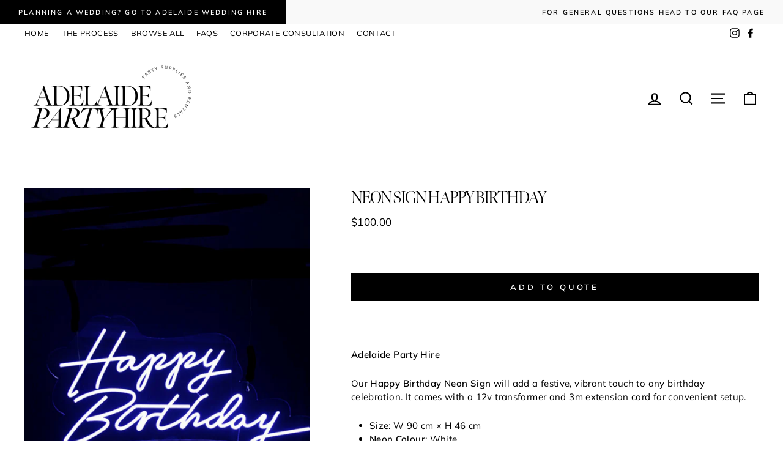

--- FILE ---
content_type: text/css
request_url: https://cloud.typenetwork.com/projects/5923/fontface.css/
body_size: 571
content:
/* This CSS resource incorporates links to font software which is the
   valuable copyrighted property of Type Network, Inc. and/or their
   suppliers. You may not attempt to copy, install, redistribute,
   convert, modify or reverse engineer this font software. Please
   contact Type Network with any questions: www.typenetwork.com */

  
@font-face {
font-family: "Meno Ban Lt";
font-weight: normal; 
font-style: normal; 
font-display: swap; 


src: url("//fastly-cloud.typenetwork.com/projects/5923/1082_vdef_emp_742c.woff2?ddc0ee1b29f22d0bf691ca97fc73962a4cad3c8e") format("woff2"),
     url("//fastly-cloud.typenetwork.com/projects/5923/1082_vdef_emp_742c.woff?ddc0ee1b29f22d0bf691ca97fc73962a4cad3c8e") format("woff");

}
